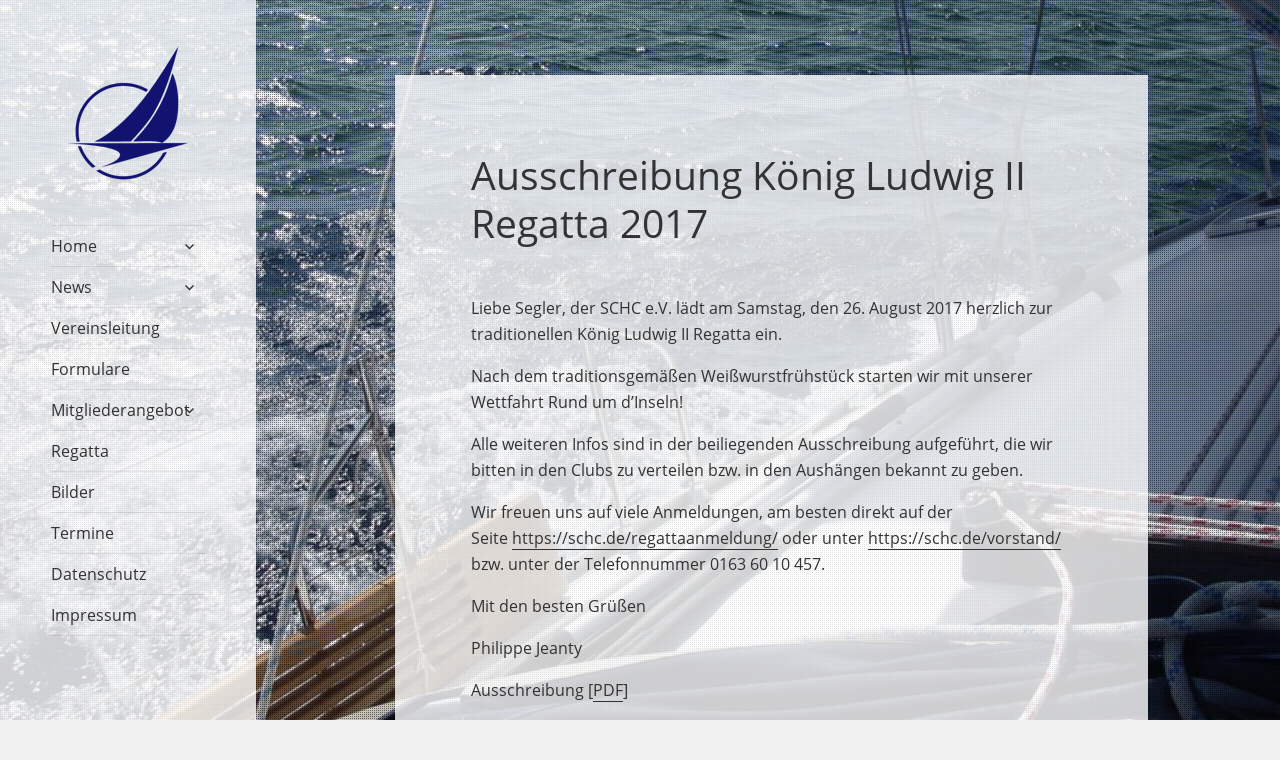

--- FILE ---
content_type: text/html; charset=UTF-8
request_url: https://schc.de/news/ausschreibung-koenig-ludwig-ii-regatta-2017/
body_size: 11767
content:
<!DOCTYPE html><html lang="de" class="no-js"><head><meta name="google-site-verification" content="QLtuMVBvUrBfuhmC70yhu_m34jZHW5sC7WINwZaHhgc" /><meta charset="UTF-8"><meta name="viewport" content="width=device-width, initial-scale=1, maximum-scale=2"><link rel="profile" href="http://gmpg.org/xfn/11"><link rel="pingback" href="https://schc.de/wordpress/xmlrpc.php"> <!--[if lt IE 9]> <script src="https://schc.de/wordpress/wp-content/themes/twentyfifteen/js/html5.js"></script> <![endif]--> <script>(function(){document.documentElement.className='js'})();</script> <script>(function(html){html.className = html.className.replace(/\bno-js\b/,'js')})(document.documentElement);</script> <meta name='robots' content='index, follow, max-image-preview:large, max-snippet:-1, max-video-preview:-1' /><style>img:is([sizes="auto" i], [sizes^="auto," i]) { contain-intrinsic-size: 3000px 1500px }</style><link media="all" href="https://schc.de/wordpress/wp-content/cache/autoptimize/css/autoptimize_2864b10645516c3add97c06a806f1789.css" rel="stylesheet"><title>Ausschreibung König Ludwig II Regatta 2017 - Segelclub Harras Chiemsee e.V.</title><link rel="canonical" href="http://schc.de/news/ausschreibung-koenig-ludwig-ii-regatta-2017/" /><meta property="og:locale" content="de_DE" /><meta property="og:type" content="article" /><meta property="og:title" content="Ausschreibung König Ludwig II Regatta 2017 - Segelclub Harras Chiemsee e.V." /><meta property="og:description" content="Liebe Segler, der SCHC e.V. lädt am Samstag, den 26. August 2017 herzlich zur traditionellen König Ludwig II Regatta ein. Nach dem traditionsgemäßen Weißwurstfrühstück starten wir mit unserer Wettfahrt Rund um d’Inseln! Alle weiteren Infos sind in der beiliegenden Ausschreibung aufgeführt, die wir bitten in den Clubs zu verteilen bzw. in den Aushängen bekannt zu geben. Wir freuen &hellip; Ausschreibung König Ludwig II Regatta 2017 weiterlesen" /><meta property="og:url" content="http://schc.de/news/ausschreibung-koenig-ludwig-ii-regatta-2017/" /><meta property="og:site_name" content="Segelclub Harras Chiemsee e.V." /><meta property="article:published_time" content="2017-08-06T10:06:38+00:00" /><meta property="article:modified_time" content="2020-06-18T17:53:30+00:00" /><meta name="author" content="daniel" /><meta name="twitter:card" content="summary_large_image" /><meta name="twitter:label1" content="Verfasst von" /><meta name="twitter:data1" content="daniel" /> <script type="application/ld+json" class="yoast-schema-graph">{"@context":"https://schema.org","@graph":[{"@type":"Article","@id":"http://schc.de/news/ausschreibung-koenig-ludwig-ii-regatta-2017/#article","isPartOf":{"@id":"http://schc.de/news/ausschreibung-koenig-ludwig-ii-regatta-2017/"},"author":{"name":"daniel","@id":"https://schc.de/#/schema/person/1088666dd93e5ab33c12746082429d9c"},"headline":"Ausschreibung König Ludwig II Regatta 2017","datePublished":"2017-08-06T10:06:38+00:00","dateModified":"2020-06-18T17:53:30+00:00","mainEntityOfPage":{"@id":"http://schc.de/news/ausschreibung-koenig-ludwig-ii-regatta-2017/"},"wordCount":105,"publisher":{"@id":"https://schc.de/#organization"},"inLanguage":"de"},{"@type":"WebPage","@id":"http://schc.de/news/ausschreibung-koenig-ludwig-ii-regatta-2017/","url":"http://schc.de/news/ausschreibung-koenig-ludwig-ii-regatta-2017/","name":"Ausschreibung König Ludwig II Regatta 2017 - Segelclub Harras Chiemsee e.V.","isPartOf":{"@id":"https://schc.de/#website"},"datePublished":"2017-08-06T10:06:38+00:00","dateModified":"2020-06-18T17:53:30+00:00","breadcrumb":{"@id":"http://schc.de/news/ausschreibung-koenig-ludwig-ii-regatta-2017/#breadcrumb"},"inLanguage":"de","potentialAction":[{"@type":"ReadAction","target":["http://schc.de/news/ausschreibung-koenig-ludwig-ii-regatta-2017/"]}]},{"@type":"BreadcrumbList","@id":"http://schc.de/news/ausschreibung-koenig-ludwig-ii-regatta-2017/#breadcrumb","itemListElement":[{"@type":"ListItem","position":1,"name":"Home","item":"http://schc.de/"},{"@type":"ListItem","position":2,"name":"News","item":"http://schc.de/news/"},{"@type":"ListItem","position":3,"name":"Ausschreibung König Ludwig II Regatta 2017"}]},{"@type":"WebSite","@id":"https://schc.de/#website","url":"https://schc.de/","name":"Segelclub Harras Chiemsee e.V.","description":"SCHC e.V.","publisher":{"@id":"https://schc.de/#organization"},"potentialAction":[{"@type":"SearchAction","target":{"@type":"EntryPoint","urlTemplate":"https://schc.de/?s={search_term_string}"},"query-input":{"@type":"PropertyValueSpecification","valueRequired":true,"valueName":"search_term_string"}}],"inLanguage":"de"},{"@type":"Organization","@id":"https://schc.de/#organization","name":"Segelclub Harras Chiemsee e.V.","url":"https://schc.de/","logo":{"@type":"ImageObject","inLanguage":"de","@id":"https://schc.de/#/schema/logo/image/","url":"https://schc.de/wordpress/wp-content/uploads/2013/08/SchcLogo-2.png","contentUrl":"https://schc.de/wordpress/wp-content/uploads/2013/08/SchcLogo-2.png","width":120,"height":134,"caption":"Segelclub Harras Chiemsee e.V."},"image":{"@id":"https://schc.de/#/schema/logo/image/"}},{"@type":"Person","@id":"https://schc.de/#/schema/person/1088666dd93e5ab33c12746082429d9c","name":"daniel","url":"https://schc.de/news/author/daniel/"}]}</script> <link rel='dns-prefetch' href='//stackpath.bootstrapcdn.com' /><link rel='dns-prefetch' href='//challenges.cloudflare.com' /><link rel='dns-prefetch' href='//cdnjs.cloudflare.com' /><link rel="alternate" type="application/rss+xml" title="Segelclub Harras Chiemsee e.V. &raquo; Feed" href="https://schc.de/feed/" /><link rel="alternate" type="application/rss+xml" title="Segelclub Harras Chiemsee e.V. &raquo; Kommentar-Feed" href="https://schc.de/comments/feed/" /><link rel="alternate" type="application/rss+xml" title="Segelclub Harras Chiemsee e.V. &raquo; Ausschreibung König Ludwig II Regatta 2017-Kommentar-Feed" href="https://schc.de/news/ausschreibung-koenig-ludwig-ii-regatta-2017/feed/" /> <script>window._wpemojiSettings = {"baseUrl":"https:\/\/s.w.org\/images\/core\/emoji\/16.0.1\/72x72\/","ext":".png","svgUrl":"https:\/\/s.w.org\/images\/core\/emoji\/16.0.1\/svg\/","svgExt":".svg","source":{"concatemoji":"https:\/\/schc.de\/wordpress\/wp-includes\/js\/wp-emoji-release.min.js?ver=6.8.3"}};
/*! This file is auto-generated */
!function(s,n){var o,i,e;function c(e){try{var t={supportTests:e,timestamp:(new Date).valueOf()};sessionStorage.setItem(o,JSON.stringify(t))}catch(e){}}function p(e,t,n){e.clearRect(0,0,e.canvas.width,e.canvas.height),e.fillText(t,0,0);var t=new Uint32Array(e.getImageData(0,0,e.canvas.width,e.canvas.height).data),a=(e.clearRect(0,0,e.canvas.width,e.canvas.height),e.fillText(n,0,0),new Uint32Array(e.getImageData(0,0,e.canvas.width,e.canvas.height).data));return t.every(function(e,t){return e===a[t]})}function u(e,t){e.clearRect(0,0,e.canvas.width,e.canvas.height),e.fillText(t,0,0);for(var n=e.getImageData(16,16,1,1),a=0;a<n.data.length;a++)if(0!==n.data[a])return!1;return!0}function f(e,t,n,a){switch(t){case"flag":return n(e,"\ud83c\udff3\ufe0f\u200d\u26a7\ufe0f","\ud83c\udff3\ufe0f\u200b\u26a7\ufe0f")?!1:!n(e,"\ud83c\udde8\ud83c\uddf6","\ud83c\udde8\u200b\ud83c\uddf6")&&!n(e,"\ud83c\udff4\udb40\udc67\udb40\udc62\udb40\udc65\udb40\udc6e\udb40\udc67\udb40\udc7f","\ud83c\udff4\u200b\udb40\udc67\u200b\udb40\udc62\u200b\udb40\udc65\u200b\udb40\udc6e\u200b\udb40\udc67\u200b\udb40\udc7f");case"emoji":return!a(e,"\ud83e\udedf")}return!1}function g(e,t,n,a){var r="undefined"!=typeof WorkerGlobalScope&&self instanceof WorkerGlobalScope?new OffscreenCanvas(300,150):s.createElement("canvas"),o=r.getContext("2d",{willReadFrequently:!0}),i=(o.textBaseline="top",o.font="600 32px Arial",{});return e.forEach(function(e){i[e]=t(o,e,n,a)}),i}function t(e){var t=s.createElement("script");t.src=e,t.defer=!0,s.head.appendChild(t)}"undefined"!=typeof Promise&&(o="wpEmojiSettingsSupports",i=["flag","emoji"],n.supports={everything:!0,everythingExceptFlag:!0},e=new Promise(function(e){s.addEventListener("DOMContentLoaded",e,{once:!0})}),new Promise(function(t){var n=function(){try{var e=JSON.parse(sessionStorage.getItem(o));if("object"==typeof e&&"number"==typeof e.timestamp&&(new Date).valueOf()<e.timestamp+604800&&"object"==typeof e.supportTests)return e.supportTests}catch(e){}return null}();if(!n){if("undefined"!=typeof Worker&&"undefined"!=typeof OffscreenCanvas&&"undefined"!=typeof URL&&URL.createObjectURL&&"undefined"!=typeof Blob)try{var e="postMessage("+g.toString()+"("+[JSON.stringify(i),f.toString(),p.toString(),u.toString()].join(",")+"));",a=new Blob([e],{type:"text/javascript"}),r=new Worker(URL.createObjectURL(a),{name:"wpTestEmojiSupports"});return void(r.onmessage=function(e){c(n=e.data),r.terminate(),t(n)})}catch(e){}c(n=g(i,f,p,u))}t(n)}).then(function(e){for(var t in e)n.supports[t]=e[t],n.supports.everything=n.supports.everything&&n.supports[t],"flag"!==t&&(n.supports.everythingExceptFlag=n.supports.everythingExceptFlag&&n.supports[t]);n.supports.everythingExceptFlag=n.supports.everythingExceptFlag&&!n.supports.flag,n.DOMReady=!1,n.readyCallback=function(){n.DOMReady=!0}}).then(function(){return e}).then(function(){var e;n.supports.everything||(n.readyCallback(),(e=n.source||{}).concatemoji?t(e.concatemoji):e.wpemoji&&e.twemoji&&(t(e.twemoji),t(e.wpemoji)))}))}((window,document),window._wpemojiSettings);</script> <style id='wp-emoji-styles-inline-css'>img.wp-smiley, img.emoji {
		display: inline !important;
		border: none !important;
		box-shadow: none !important;
		height: 1em !important;
		width: 1em !important;
		margin: 0 0.07em !important;
		vertical-align: -0.1em !important;
		background: none !important;
		padding: 0 !important;
	}</style><style id='wp-block-library-theme-inline-css'>.wp-block-audio :where(figcaption){color:#555;font-size:13px;text-align:center}.is-dark-theme .wp-block-audio :where(figcaption){color:#ffffffa6}.wp-block-audio{margin:0 0 1em}.wp-block-code{border:1px solid #ccc;border-radius:4px;font-family:Menlo,Consolas,monaco,monospace;padding:.8em 1em}.wp-block-embed :where(figcaption){color:#555;font-size:13px;text-align:center}.is-dark-theme .wp-block-embed :where(figcaption){color:#ffffffa6}.wp-block-embed{margin:0 0 1em}.blocks-gallery-caption{color:#555;font-size:13px;text-align:center}.is-dark-theme .blocks-gallery-caption{color:#ffffffa6}:root :where(.wp-block-image figcaption){color:#555;font-size:13px;text-align:center}.is-dark-theme :root :where(.wp-block-image figcaption){color:#ffffffa6}.wp-block-image{margin:0 0 1em}.wp-block-pullquote{border-bottom:4px solid;border-top:4px solid;color:currentColor;margin-bottom:1.75em}.wp-block-pullquote cite,.wp-block-pullquote footer,.wp-block-pullquote__citation{color:currentColor;font-size:.8125em;font-style:normal;text-transform:uppercase}.wp-block-quote{border-left:.25em solid;margin:0 0 1.75em;padding-left:1em}.wp-block-quote cite,.wp-block-quote footer{color:currentColor;font-size:.8125em;font-style:normal;position:relative}.wp-block-quote:where(.has-text-align-right){border-left:none;border-right:.25em solid;padding-left:0;padding-right:1em}.wp-block-quote:where(.has-text-align-center){border:none;padding-left:0}.wp-block-quote.is-large,.wp-block-quote.is-style-large,.wp-block-quote:where(.is-style-plain){border:none}.wp-block-search .wp-block-search__label{font-weight:700}.wp-block-search__button{border:1px solid #ccc;padding:.375em .625em}:where(.wp-block-group.has-background){padding:1.25em 2.375em}.wp-block-separator.has-css-opacity{opacity:.4}.wp-block-separator{border:none;border-bottom:2px solid;margin-left:auto;margin-right:auto}.wp-block-separator.has-alpha-channel-opacity{opacity:1}.wp-block-separator:not(.is-style-wide):not(.is-style-dots){width:100px}.wp-block-separator.has-background:not(.is-style-dots){border-bottom:none;height:1px}.wp-block-separator.has-background:not(.is-style-wide):not(.is-style-dots){height:2px}.wp-block-table{margin:0 0 1em}.wp-block-table td,.wp-block-table th{word-break:normal}.wp-block-table :where(figcaption){color:#555;font-size:13px;text-align:center}.is-dark-theme .wp-block-table :where(figcaption){color:#ffffffa6}.wp-block-video :where(figcaption){color:#555;font-size:13px;text-align:center}.is-dark-theme .wp-block-video :where(figcaption){color:#ffffffa6}.wp-block-video{margin:0 0 1em}:root :where(.wp-block-template-part.has-background){margin-bottom:0;margin-top:0;padding:1.25em 2.375em}</style><style id='classic-theme-styles-inline-css'>/*! This file is auto-generated */
.wp-block-button__link{color:#fff;background-color:#32373c;border-radius:9999px;box-shadow:none;text-decoration:none;padding:calc(.667em + 2px) calc(1.333em + 2px);font-size:1.125em}.wp-block-file__button{background:#32373c;color:#fff;text-decoration:none}</style><style id='global-styles-inline-css'>:root{--wp--preset--aspect-ratio--square: 1;--wp--preset--aspect-ratio--4-3: 4/3;--wp--preset--aspect-ratio--3-4: 3/4;--wp--preset--aspect-ratio--3-2: 3/2;--wp--preset--aspect-ratio--2-3: 2/3;--wp--preset--aspect-ratio--16-9: 16/9;--wp--preset--aspect-ratio--9-16: 9/16;--wp--preset--color--black: #000000;--wp--preset--color--cyan-bluish-gray: #abb8c3;--wp--preset--color--white: #fff;--wp--preset--color--pale-pink: #f78da7;--wp--preset--color--vivid-red: #cf2e2e;--wp--preset--color--luminous-vivid-orange: #ff6900;--wp--preset--color--luminous-vivid-amber: #fcb900;--wp--preset--color--light-green-cyan: #7bdcb5;--wp--preset--color--vivid-green-cyan: #00d084;--wp--preset--color--pale-cyan-blue: #8ed1fc;--wp--preset--color--vivid-cyan-blue: #0693e3;--wp--preset--color--vivid-purple: #9b51e0;--wp--preset--color--dark-gray: #111;--wp--preset--color--light-gray: #f1f1f1;--wp--preset--color--yellow: #f4ca16;--wp--preset--color--dark-brown: #352712;--wp--preset--color--medium-pink: #e53b51;--wp--preset--color--light-pink: #ffe5d1;--wp--preset--color--dark-purple: #2e2256;--wp--preset--color--purple: #674970;--wp--preset--color--blue-gray: #22313f;--wp--preset--color--bright-blue: #55c3dc;--wp--preset--color--light-blue: #e9f2f9;--wp--preset--gradient--vivid-cyan-blue-to-vivid-purple: linear-gradient(135deg,rgba(6,147,227,1) 0%,rgb(155,81,224) 100%);--wp--preset--gradient--light-green-cyan-to-vivid-green-cyan: linear-gradient(135deg,rgb(122,220,180) 0%,rgb(0,208,130) 100%);--wp--preset--gradient--luminous-vivid-amber-to-luminous-vivid-orange: linear-gradient(135deg,rgba(252,185,0,1) 0%,rgba(255,105,0,1) 100%);--wp--preset--gradient--luminous-vivid-orange-to-vivid-red: linear-gradient(135deg,rgba(255,105,0,1) 0%,rgb(207,46,46) 100%);--wp--preset--gradient--very-light-gray-to-cyan-bluish-gray: linear-gradient(135deg,rgb(238,238,238) 0%,rgb(169,184,195) 100%);--wp--preset--gradient--cool-to-warm-spectrum: linear-gradient(135deg,rgb(74,234,220) 0%,rgb(151,120,209) 20%,rgb(207,42,186) 40%,rgb(238,44,130) 60%,rgb(251,105,98) 80%,rgb(254,248,76) 100%);--wp--preset--gradient--blush-light-purple: linear-gradient(135deg,rgb(255,206,236) 0%,rgb(152,150,240) 100%);--wp--preset--gradient--blush-bordeaux: linear-gradient(135deg,rgb(254,205,165) 0%,rgb(254,45,45) 50%,rgb(107,0,62) 100%);--wp--preset--gradient--luminous-dusk: linear-gradient(135deg,rgb(255,203,112) 0%,rgb(199,81,192) 50%,rgb(65,88,208) 100%);--wp--preset--gradient--pale-ocean: linear-gradient(135deg,rgb(255,245,203) 0%,rgb(182,227,212) 50%,rgb(51,167,181) 100%);--wp--preset--gradient--electric-grass: linear-gradient(135deg,rgb(202,248,128) 0%,rgb(113,206,126) 100%);--wp--preset--gradient--midnight: linear-gradient(135deg,rgb(2,3,129) 0%,rgb(40,116,252) 100%);--wp--preset--gradient--dark-gray-gradient-gradient: linear-gradient(90deg, rgba(17,17,17,1) 0%, rgba(42,42,42,1) 100%);--wp--preset--gradient--light-gray-gradient: linear-gradient(90deg, rgba(241,241,241,1) 0%, rgba(215,215,215,1) 100%);--wp--preset--gradient--white-gradient: linear-gradient(90deg, rgba(255,255,255,1) 0%, rgba(230,230,230,1) 100%);--wp--preset--gradient--yellow-gradient: linear-gradient(90deg, rgba(244,202,22,1) 0%, rgba(205,168,10,1) 100%);--wp--preset--gradient--dark-brown-gradient: linear-gradient(90deg, rgba(53,39,18,1) 0%, rgba(91,67,31,1) 100%);--wp--preset--gradient--medium-pink-gradient: linear-gradient(90deg, rgba(229,59,81,1) 0%, rgba(209,28,51,1) 100%);--wp--preset--gradient--light-pink-gradient: linear-gradient(90deg, rgba(255,229,209,1) 0%, rgba(255,200,158,1) 100%);--wp--preset--gradient--dark-purple-gradient: linear-gradient(90deg, rgba(46,34,86,1) 0%, rgba(66,48,123,1) 100%);--wp--preset--gradient--purple-gradient: linear-gradient(90deg, rgba(103,73,112,1) 0%, rgba(131,93,143,1) 100%);--wp--preset--gradient--blue-gray-gradient: linear-gradient(90deg, rgba(34,49,63,1) 0%, rgba(52,75,96,1) 100%);--wp--preset--gradient--bright-blue-gradient: linear-gradient(90deg, rgba(85,195,220,1) 0%, rgba(43,180,211,1) 100%);--wp--preset--gradient--light-blue-gradient: linear-gradient(90deg, rgba(233,242,249,1) 0%, rgba(193,218,238,1) 100%);--wp--preset--font-size--small: 13px;--wp--preset--font-size--medium: 20px;--wp--preset--font-size--large: 36px;--wp--preset--font-size--x-large: 42px;--wp--preset--spacing--20: 0.44rem;--wp--preset--spacing--30: 0.67rem;--wp--preset--spacing--40: 1rem;--wp--preset--spacing--50: 1.5rem;--wp--preset--spacing--60: 2.25rem;--wp--preset--spacing--70: 3.38rem;--wp--preset--spacing--80: 5.06rem;--wp--preset--shadow--natural: 6px 6px 9px rgba(0, 0, 0, 0.2);--wp--preset--shadow--deep: 12px 12px 50px rgba(0, 0, 0, 0.4);--wp--preset--shadow--sharp: 6px 6px 0px rgba(0, 0, 0, 0.2);--wp--preset--shadow--outlined: 6px 6px 0px -3px rgba(255, 255, 255, 1), 6px 6px rgba(0, 0, 0, 1);--wp--preset--shadow--crisp: 6px 6px 0px rgba(0, 0, 0, 1);}:where(.is-layout-flex){gap: 0.5em;}:where(.is-layout-grid){gap: 0.5em;}body .is-layout-flex{display: flex;}.is-layout-flex{flex-wrap: wrap;align-items: center;}.is-layout-flex > :is(*, div){margin: 0;}body .is-layout-grid{display: grid;}.is-layout-grid > :is(*, div){margin: 0;}:where(.wp-block-columns.is-layout-flex){gap: 2em;}:where(.wp-block-columns.is-layout-grid){gap: 2em;}:where(.wp-block-post-template.is-layout-flex){gap: 1.25em;}:where(.wp-block-post-template.is-layout-grid){gap: 1.25em;}.has-black-color{color: var(--wp--preset--color--black) !important;}.has-cyan-bluish-gray-color{color: var(--wp--preset--color--cyan-bluish-gray) !important;}.has-white-color{color: var(--wp--preset--color--white) !important;}.has-pale-pink-color{color: var(--wp--preset--color--pale-pink) !important;}.has-vivid-red-color{color: var(--wp--preset--color--vivid-red) !important;}.has-luminous-vivid-orange-color{color: var(--wp--preset--color--luminous-vivid-orange) !important;}.has-luminous-vivid-amber-color{color: var(--wp--preset--color--luminous-vivid-amber) !important;}.has-light-green-cyan-color{color: var(--wp--preset--color--light-green-cyan) !important;}.has-vivid-green-cyan-color{color: var(--wp--preset--color--vivid-green-cyan) !important;}.has-pale-cyan-blue-color{color: var(--wp--preset--color--pale-cyan-blue) !important;}.has-vivid-cyan-blue-color{color: var(--wp--preset--color--vivid-cyan-blue) !important;}.has-vivid-purple-color{color: var(--wp--preset--color--vivid-purple) !important;}.has-black-background-color{background-color: var(--wp--preset--color--black) !important;}.has-cyan-bluish-gray-background-color{background-color: var(--wp--preset--color--cyan-bluish-gray) !important;}.has-white-background-color{background-color: var(--wp--preset--color--white) !important;}.has-pale-pink-background-color{background-color: var(--wp--preset--color--pale-pink) !important;}.has-vivid-red-background-color{background-color: var(--wp--preset--color--vivid-red) !important;}.has-luminous-vivid-orange-background-color{background-color: var(--wp--preset--color--luminous-vivid-orange) !important;}.has-luminous-vivid-amber-background-color{background-color: var(--wp--preset--color--luminous-vivid-amber) !important;}.has-light-green-cyan-background-color{background-color: var(--wp--preset--color--light-green-cyan) !important;}.has-vivid-green-cyan-background-color{background-color: var(--wp--preset--color--vivid-green-cyan) !important;}.has-pale-cyan-blue-background-color{background-color: var(--wp--preset--color--pale-cyan-blue) !important;}.has-vivid-cyan-blue-background-color{background-color: var(--wp--preset--color--vivid-cyan-blue) !important;}.has-vivid-purple-background-color{background-color: var(--wp--preset--color--vivid-purple) !important;}.has-black-border-color{border-color: var(--wp--preset--color--black) !important;}.has-cyan-bluish-gray-border-color{border-color: var(--wp--preset--color--cyan-bluish-gray) !important;}.has-white-border-color{border-color: var(--wp--preset--color--white) !important;}.has-pale-pink-border-color{border-color: var(--wp--preset--color--pale-pink) !important;}.has-vivid-red-border-color{border-color: var(--wp--preset--color--vivid-red) !important;}.has-luminous-vivid-orange-border-color{border-color: var(--wp--preset--color--luminous-vivid-orange) !important;}.has-luminous-vivid-amber-border-color{border-color: var(--wp--preset--color--luminous-vivid-amber) !important;}.has-light-green-cyan-border-color{border-color: var(--wp--preset--color--light-green-cyan) !important;}.has-vivid-green-cyan-border-color{border-color: var(--wp--preset--color--vivid-green-cyan) !important;}.has-pale-cyan-blue-border-color{border-color: var(--wp--preset--color--pale-cyan-blue) !important;}.has-vivid-cyan-blue-border-color{border-color: var(--wp--preset--color--vivid-cyan-blue) !important;}.has-vivid-purple-border-color{border-color: var(--wp--preset--color--vivid-purple) !important;}.has-vivid-cyan-blue-to-vivid-purple-gradient-background{background: var(--wp--preset--gradient--vivid-cyan-blue-to-vivid-purple) !important;}.has-light-green-cyan-to-vivid-green-cyan-gradient-background{background: var(--wp--preset--gradient--light-green-cyan-to-vivid-green-cyan) !important;}.has-luminous-vivid-amber-to-luminous-vivid-orange-gradient-background{background: var(--wp--preset--gradient--luminous-vivid-amber-to-luminous-vivid-orange) !important;}.has-luminous-vivid-orange-to-vivid-red-gradient-background{background: var(--wp--preset--gradient--luminous-vivid-orange-to-vivid-red) !important;}.has-very-light-gray-to-cyan-bluish-gray-gradient-background{background: var(--wp--preset--gradient--very-light-gray-to-cyan-bluish-gray) !important;}.has-cool-to-warm-spectrum-gradient-background{background: var(--wp--preset--gradient--cool-to-warm-spectrum) !important;}.has-blush-light-purple-gradient-background{background: var(--wp--preset--gradient--blush-light-purple) !important;}.has-blush-bordeaux-gradient-background{background: var(--wp--preset--gradient--blush-bordeaux) !important;}.has-luminous-dusk-gradient-background{background: var(--wp--preset--gradient--luminous-dusk) !important;}.has-pale-ocean-gradient-background{background: var(--wp--preset--gradient--pale-ocean) !important;}.has-electric-grass-gradient-background{background: var(--wp--preset--gradient--electric-grass) !important;}.has-midnight-gradient-background{background: var(--wp--preset--gradient--midnight) !important;}.has-small-font-size{font-size: var(--wp--preset--font-size--small) !important;}.has-medium-font-size{font-size: var(--wp--preset--font-size--medium) !important;}.has-large-font-size{font-size: var(--wp--preset--font-size--large) !important;}.has-x-large-font-size{font-size: var(--wp--preset--font-size--x-large) !important;}
:where(.wp-block-post-template.is-layout-flex){gap: 1.25em;}:where(.wp-block-post-template.is-layout-grid){gap: 1.25em;}
:where(.wp-block-columns.is-layout-flex){gap: 2em;}:where(.wp-block-columns.is-layout-grid){gap: 2em;}
:root :where(.wp-block-pullquote){font-size: 1.5em;line-height: 1.6;}</style><style id='contact-form-7-inline-css'>.wpcf7 .wpcf7-recaptcha iframe {margin-bottom: 0;}.wpcf7 .wpcf7-recaptcha[data-align="center"] > div {margin: 0 auto;}.wpcf7 .wpcf7-recaptcha[data-align="right"] > div {margin: 0 0 0 auto;}</style><link rel='stylesheet' id='bootstrap-datepicker-standalone-css' href='https://cdnjs.cloudflare.com/ajax/libs/bootstrap-datepicker/1.10.0/css/bootstrap-datepicker.standalone.min.css?ver=6.8.3' media='all' /><style id='twentyfifteen-style-inline-css'>.post-navigation .nav-previous { background-image: url(https://schc.de/wordpress/wp-content/uploads/2017/06/abendregatta-825x510.jpg); }
			.post-navigation .nav-previous .post-title, .post-navigation .nav-previous a:hover .post-title, .post-navigation .nav-previous .meta-nav { color: #fff; }
			.post-navigation .nav-previous a:before { background-color: rgba(0, 0, 0, 0.4); }
		
			.post-navigation .nav-next { background-image: url(https://schc.de/wordpress/wp-content/uploads/2017/09/IMG_20170826_164640-825x510.jpg); border-top: 0; }
			.post-navigation .nav-next .post-title, .post-navigation .nav-next a:hover .post-title, .post-navigation .nav-next .meta-nav { color: #fff; }
			.post-navigation .nav-next a:before { background-color: rgba(0, 0, 0, 0.4); }</style> <script src="https://schc.de/wordpress/wp-includes/js/jquery/jquery.min.js?ver=3.7.1" id="jquery-core-js"></script> <script src="https://schc.de/wordpress/wp-includes/js/jquery/jquery-migrate.min.js?ver=3.4.1" id="jquery-migrate-js"></script> <script src="https://stackpath.bootstrapcdn.com/bootstrap/4.5.2/js/bootstrap.min.js?ver=6.8.3" id="bootstrap-js"></script> <script src="https://schc.de/wordpress/wp-content/cache/autoptimize/js/autoptimize_single_3d1fc133b740fed6973749acaa8ad018.js?ver=6.8.3" id="bootstrap-datepicker-js"></script> <script src="https://schc.de/wordpress/wp-content/plugins/rentaboat/js/locales/bootstrap-datepicker.de.min.js?ver=6.8.3" id="bootstrap-datepicker.de-js"></script> <script src="https://schc.de/wordpress/wp-content/cache/autoptimize/js/autoptimize_single_700b877cd3ade98ce6cd4be349d81a5c.js?ver=6.8.3" id="touchpunch-js"></script> <script src="https://schc.de/wordpress/wp-content/cache/autoptimize/js/autoptimize_single_0d515f787030390e6e668ff32e8964ff.js?ver=1.1" id="rentaboat-js"></script> <script id="twentyfifteen-script-js-extra">var screenReaderText = {"expand":"<span class=\"screen-reader-text\">Untermen\u00fc \u00f6ffnen<\/span>","collapse":"<span class=\"screen-reader-text\">Untermen\u00fc schlie\u00dfen<\/span>"};</script> <script src="https://schc.de/wordpress/wp-content/cache/autoptimize/js/autoptimize_single_1a04b63846410831e7e31955b0cae5cb.js?ver=20250303" id="twentyfifteen-script-js" defer data-wp-strategy="defer"></script> <link rel="https://api.w.org/" href="https://schc.de/wp-json/" /><link rel="alternate" title="JSON" type="application/json" href="https://schc.de/wp-json/wp/v2/posts/1773" /><link rel="EditURI" type="application/rsd+xml" title="RSD" href="https://schc.de/wordpress/xmlrpc.php?rsd" /><meta name="generator" content="WordPress 6.8.3" /><link rel='shortlink' href='https://schc.de/?p=1773' /><link rel="alternate" title="oEmbed (JSON)" type="application/json+oembed" href="https://schc.de/wp-json/oembed/1.0/embed?url=https%3A%2F%2Fschc.de%2Fnews%2Fausschreibung-koenig-ludwig-ii-regatta-2017%2F" /><link rel="alternate" title="oEmbed (XML)" type="text/xml+oembed" href="https://schc.de/wp-json/oembed/1.0/embed?url=https%3A%2F%2Fschc.de%2Fnews%2Fausschreibung-koenig-ludwig-ii-regatta-2017%2F&#038;format=xml" /><style type="text/css">.gllr_image_row {
					clear: both;
				}</style><link rel="icon" href="https://schc.de/wordpress/wp-content/uploads/2017/06/cropped-schc-favicon-32x32.png" sizes="32x32" /><link rel="icon" href="https://schc.de/wordpress/wp-content/uploads/2017/06/cropped-schc-favicon-192x192.png" sizes="192x192" /><link rel="apple-touch-icon" href="https://schc.de/wordpress/wp-content/uploads/2017/06/cropped-schc-favicon-180x180.png" /><meta name="msapplication-TileImage" content="https://schc.de/wordpress/wp-content/uploads/2017/06/cropped-schc-favicon-270x270.png" /><style id="wp-custom-css">/*
Willkommen bei Individuelles CSS

Wie es funktioniert, steht unter http://wp.me/PEmnE-Bt
*/
.simcal-events {
	margin-bottom: 5px !important;
}

.simcal-event-details > p {
	margin-bottom: 0 !important;
}

li.simcal-event {
	list-style-type: none !important;
}</style><style id="sccss">/* Enter Your Custom CSS Here */

body .wpcf7-list-item{
	display:block;
  margin-left:0px;
}

.wpcf7-submit{
  margin-top:15px!important;
}
.more-link{
	margin-bottom:15px;
	display:inline-block;
}
.simcal-event{
	margin-bottom:15px;
}
.menu-item{
	overflow-wrap: normal;
}
/* Grey profile pictures */
.post-49 img{
	filter: grayscale(1);
}</style></head><body class="wp-singular post-template-default single single-post postid-1773 single-format-standard wp-embed-responsive wp-theme-twentyfifteen wp-child-theme-twentyfifteen-child gllr_twenty-fifteen-child"><div id="page" class="hfeed site"> <a class="skip-link screen-reader-text" href="#content">Zum Inhalt springen</a><div id="sidebar" class="sidebar"><header id="masthead" class="site-header" role="banner"><div class="site-branding"> <a href="https://schc.de/" rel="home"><img src="https://schc.de/wordpress/wp-content/uploads/2013/08/SchcLogo-2.png"></a><p class="site-description">SCHC e.V.</p> <button class="secondary-toggle">Menü und Widgets</button></div></header><div id="secondary" class="secondary"><nav id="site-navigation" class="main-navigation"><div class="menu-standard-container"><ul id="menu-standard" class="nav-menu"><li id="menu-item-111" class="menu-item menu-item-type-post_type menu-item-object-page menu-item-home menu-item-has-children menu-item-111"><a href="https://schc.de/">Home</a><ul class="sub-menu"><li id="menu-item-1575" class="menu-item menu-item-type-custom menu-item-object-custom menu-item-1575"><a target="_blank" href="https://www.google.de/maps/place/Segelclub+Harras+Chiemsee+e.V./@47.86495,12.3641113,17z/data=!3m1!4b1!4m5!3m4!1s0x477612c41858c8db:0x37f9e0975403579a!8m2!3d47.86495!4d12.3663">Anfahrt</a></li><li id="menu-item-100" class="menu-item menu-item-type-post_type menu-item-object-page menu-item-100"><a href="https://schc.de/geschichte/">Geschichte</a></li></ul></li><li id="menu-item-340" class="menu-item menu-item-type-post_type menu-item-object-page current_page_parent menu-item-has-children menu-item-340"><a href="https://schc.de/news/">News</a><ul class="sub-menu"><li id="menu-item-2546" class="menu-item menu-item-type-custom menu-item-object-custom menu-item-2546"><a href="/news/?year=2025">2025</a></li><li id="menu-item-2492" class="menu-item menu-item-type-custom menu-item-object-custom menu-item-2492"><a href="/news/?year=2024">2024</a></li><li id="menu-item-2491" class="menu-item menu-item-type-custom menu-item-object-custom menu-item-2491"><a href="/news/?year=2023">2023</a></li><li id="menu-item-2386" class="menu-item menu-item-type-custom menu-item-object-custom menu-item-2386"><a href="/news/?year=2022">2022</a></li><li id="menu-item-2385" class="menu-item menu-item-type-custom menu-item-object-custom menu-item-2385"><a href="/news/?year=2021">2021</a></li><li id="menu-item-2193" class="menu-item menu-item-type-custom menu-item-object-custom menu-item-2193"><a href="/news/?year=2020">2020</a></li><li id="menu-item-2046" class="menu-item menu-item-type-custom menu-item-object-custom menu-item-2046"><a href="/news/?year=2019">2019</a></li><li id="menu-item-1891" class="menu-item menu-item-type-custom menu-item-object-custom menu-item-1891"><a href="/news/?year=2018">2018</a></li><li id="menu-item-1748" class="menu-item menu-item-type-custom menu-item-object-custom menu-item-1748"><a href="/news/?year=2017">2017</a></li></ul></li><li id="menu-item-110" class="menu-item menu-item-type-post_type menu-item-object-page menu-item-110"><a href="https://schc.de/vorstand/">Vereinsleitung</a></li><li id="menu-item-102" class="menu-item menu-item-type-post_type menu-item-object-page menu-item-102"><a href="https://schc.de/downloads/">Formulare</a></li><li id="menu-item-559" class="menu-item menu-item-type-post_type menu-item-object-page menu-item-has-children menu-item-559"><a href="https://schc.de/ausbildung/">Mitgliederangebot</a><ul class="sub-menu"><li id="menu-item-105" class="menu-item menu-item-type-post_type menu-item-object-page menu-item-105"><a href="https://schc.de/ausbildung/">Ausbildung</a></li><li id="menu-item-104" class="menu-item menu-item-type-post_type menu-item-object-page menu-item-104"><a href="https://schc.de/tornangebot/">Törnangebot</a></li><li id="menu-item-106" class="menu-item menu-item-type-post_type menu-item-object-page menu-item-106"><a href="https://schc.de/jugend/">Jugend</a></li><li id="menu-item-757" class="menu-item menu-item-type-post_type menu-item-object-page menu-item-757"><a href="https://schc.de/clubboote/">Clubboote</a></li><li id="menu-item-103" class="menu-item menu-item-type-post_type menu-item-object-page menu-item-103"><a href="https://schc.de/reservierung/">Reservierung</a></li><li id="menu-item-1521" class="menu-item menu-item-type-post_type menu-item-object-page menu-item-1521"><a href="https://schc.de/mitseglerzentrale/">Mitseglerzentrale</a></li></ul></li><li id="menu-item-2475" class="menu-item menu-item-type-custom menu-item-object-custom menu-item-2475"><a target="_blank" href="https://manage2sail.com/de-DE/search?filterYear=&#038;filterMonth=&#038;filterCountry=GER&#038;filterRegion=&#038;filterClass=&#038;filterClubId=dc8ba915-b187-4c89-9923-f4b6463ebdbd&#038;filterScoring=&#038;paged=true&#038;filterText=&#038;sort=From&#038;sortdir=DESC">Regatta</a></li><li id="menu-item-600" class="menu-item menu-item-type-post_type menu-item-object-page menu-item-600"><a href="https://schc.de/bilder/">Bilder</a></li><li id="menu-item-109" class="menu-item menu-item-type-post_type menu-item-object-page menu-item-109"><a href="https://schc.de/termine/">Termine</a></li><li id="menu-item-1872" class="menu-item menu-item-type-post_type menu-item-object-page menu-item-1872"><a href="https://schc.de/datenschutz/">Datenschutz</a></li><li id="menu-item-99" class="menu-item menu-item-type-post_type menu-item-object-page menu-item-99"><a href="https://schc.de/impressum/">Impressum</a></li></ul></div></nav><div id="widget-area" class="widget-area" role="complementary"></div></div></div><div id="content" class="site-content"><div id="primary" class="content-area"><main id="main" class="site-main"><article id="post-1773" class="post-1773 post type-post status-publish format-standard hentry category-allgemein"><header class="entry-header"><h1 class="entry-title">Ausschreibung König Ludwig II Regatta 2017</h1></header><div class="entry-content"><p>Liebe Segler, der SCHC e.V. lädt am Samstag, den 26. August 2017 herzlich zur traditionellen König Ludwig II Regatta ein.</p><p><span id="more-1773"></span></p><p>Nach dem traditionsgemäßen Weißwurstfrühstück starten wir mit unserer Wettfahrt Rund um d’Inseln!</p><p>Alle weiteren Infos sind in der beiliegenden Ausschreibung aufgeführt, die wir bitten in den Clubs zu verteilen bzw. in den Aushängen bekannt zu geben.</p><p>Wir freuen uns auf viele Anmeldungen, am besten direkt auf der Seite <a title="Regattaanmeldung" href="https://schc.de/regattaanmeldung/">https://schc.de/regattaanmeldung/</a> oder unter <a href="https://schc.de/vorstand/">https://schc.de/vorstand/</a> bzw. unter der Telefonnummer 0163 60 10 457.</p><p>Mit den besten Grüßen</p><p>Philippe Jeanty</p><p>Ausschreibung [<a href="https://schc.de/wordpress/wp-content/uploads/2017/08/SCHC_KLII_2017.pdf">PDF</a>]</p></div><footer class="entry-footer"> <span class="posted-on"><span class="screen-reader-text">Veröffentlicht am </span><a href="https://schc.de/news/ausschreibung-koenig-ludwig-ii-regatta-2017/" rel="bookmark"><time class="entry-date published" datetime="2017-08-06T12:06:38+02:00">6. August 2017</time><time class="updated" datetime="2020-06-18T19:53:30+02:00">18. Juni 2020</time></a></span><span class="byline"><span class="screen-reader-text">Autor </span><span class="author vcard"><a class="url fn n" href="https://schc.de/news/author/daniel/">daniel</a></span></span></footer></article><nav class="navigation post-navigation" aria-label="Beiträge"><h2 class="screen-reader-text">Beitragsnavigation</h2><div class="nav-links"><div class="nav-previous"><a href="https://schc.de/news/erste-abendregatta-2017/" rel="prev"><span class="meta-nav" aria-hidden="true">Zurück</span> <span class="screen-reader-text">Vorheriger Beitrag:</span> <span class="post-title">Erste Abendregatta 2017</span></a></div><div class="nav-next"><a href="https://schc.de/news/koenig-ludwig-ii-regatta-2017/" rel="next"><span class="meta-nav" aria-hidden="true">Weiter</span> <span class="screen-reader-text">Nächster Beitrag:</span> <span class="post-title">König Ludwig II Regatta 2017</span></a></div></div></nav></main></div></div><footer id="colophon" class="site-footer"><div class="site-info"> <a href="https://de.wordpress.org/" class="imprint"> Mit Stolz präsentiert von WordPress </a></div></footer></div> <script type="speculationrules">{"prefetch":[{"source":"document","where":{"and":[{"href_matches":"\/*"},{"not":{"href_matches":["\/wordpress\/wp-*.php","\/wordpress\/wp-admin\/*","\/wordpress\/wp-content\/uploads\/*","\/wordpress\/wp-content\/*","\/wordpress\/wp-content\/plugins\/*","\/wordpress\/wp-content\/themes\/twentyfifteen-child\/*","\/wordpress\/wp-content\/themes\/twentyfifteen\/*","\/*\\?(.+)"]}},{"not":{"selector_matches":"a[rel~=\"nofollow\"]"}},{"not":{"selector_matches":".no-prefetch, .no-prefetch a"}}]},"eagerness":"conservative"}]}</script> <style type="text/css">.rfwbs_navi{right:0;}</style><div id="rfwbs_slider" class="rfwbs_slider"><div class="rfwbs_container"> <img class="rfwbs_bg" src="https://schc.de/wordpress/wp-content/uploads/2016/11/imgonline-com-ua-progressivegnFDVseQnWHK.jpg" alt="rfwbs-slide" /><img class="rfwbs_bg" src="https://schc.de/wordpress/wp-content/uploads/2016/11/imgonline-com-ua-progressive4j9LtJTi3GFJ.jpg" alt="rfwbs-slide" /><img class="rfwbs_bg" src="https://schc.de/wordpress/wp-content/uploads/2016/11/imgonline-com-ua-progressive531XcUJGoHpa.jpg" alt="rfwbs-slide" /><img class="rfwbs_bg" src="https://schc.de/wordpress/wp-content/uploads/2016/11/imgonline-com-ua-progressivedxHKa0sFVZ3x.jpg" alt="rfwbs-slide" /><img class="rfwbs_bg" src="https://schc.de/wordpress/wp-content/uploads/2016/11/imgonline-com-ua-progressiveyisE0JDiYI8R.jpg" alt="rfwbs-slide" /></div><nav class="rfwbs_navigation" style="display:none"> <a href="#" class="rfwbs_next">Next</a> <a href="#" class="rfwbs_prev">Previous</a></nav><div class="rfwbsoverlay" style="background:url('https://schc.de/wordpress/wp-content/plugins/responsive-full-width-background-slider/inc/images/overlay/overlay.png')"></div></div> <script type="text/javascript">jQuery(function() {
				jQuery('#rfwbs_slider').superslides({
					animation: 'fade' ,
					animation_speed: 700,
					play: 8000,
					pagination: 0,
				});
			});
			
			jQuery(document).ready(function(){
				jQuery('#rfwbs_next_slide').click(function(){
					jQuery('.rfwbs_navigation .rfwbs_next').trigger('click');
				});	
				jQuery('#rfwbs_prev_slide').click(function(){
					jQuery('.rfwbs_navigation .rfwbs_prev').trigger('click');
				});
				jQuery('#rfwbs_toggle').click(function(){
					var zindex = jQuery('.rfwbs_slider').css('z-index');
					if(zindex < 0){
						jQuery('.rfwbs_slider').css('z-index','999999999');
					}else{
						jQuery('.rfwbs_slider').css('z-index','-1');
					}
				});
				jQuery('body').addClass('rfwbs-active');
			});</script> <script>jQuery(function($){
			var errors = $(".ninja-forms-field-error");
			var showError = false;
			$.each(errors, function(index, error){
				if($(error).is(":visible")){
					showError = true;
				}
			});
			if(showError){
				$(".entry-header").first().after('<div class="alert alert-danger" style="margin-left:30px;margin-right:30px;">Sie haben nicht alle Pflichtfelder ausgefüllt. Bitte scrollen Sie nach unten und füllen sie entsprechende Felder aus.</div>');
			}
		});</script> <link rel='stylesheet' id='dashicons-css' href='https://schc.de/wordpress/wp-includes/css/dashicons.min.css?ver=6.8.3' media='all' /> <script src="https://schc.de/wordpress/wp-includes/js/dist/hooks.min.js?ver=4d63a3d491d11ffd8ac6" id="wp-hooks-js"></script> <script src="https://schc.de/wordpress/wp-includes/js/dist/i18n.min.js?ver=5e580eb46a90c2b997e6" id="wp-i18n-js"></script> <script id="wp-i18n-js-after">wp.i18n.setLocaleData( { 'text direction\u0004ltr': [ 'ltr' ] } );</script> <script src="https://schc.de/wordpress/wp-content/cache/autoptimize/js/autoptimize_single_96e7dc3f0e8559e4a3f3ca40b17ab9c3.js?ver=6.1.4" id="swv-js"></script> <script id="contact-form-7-js-translations">( function( domain, translations ) {
	var localeData = translations.locale_data[ domain ] || translations.locale_data.messages;
	localeData[""].domain = domain;
	wp.i18n.setLocaleData( localeData, domain );
} )( "contact-form-7", {"translation-revision-date":"2025-10-26 03:28:49+0000","generator":"GlotPress\/4.0.3","domain":"messages","locale_data":{"messages":{"":{"domain":"messages","plural-forms":"nplurals=2; plural=n != 1;","lang":"de"},"This contact form is placed in the wrong place.":["Dieses Kontaktformular wurde an der falschen Stelle platziert."],"Error:":["Fehler:"]}},"comment":{"reference":"includes\/js\/index.js"}} );</script> <script id="contact-form-7-js-before">var wpcf7 = {
    "api": {
        "root": "https:\/\/schc.de\/wp-json\/",
        "namespace": "contact-form-7\/v1"
    },
    "cached": 1
};</script> <script src="https://schc.de/wordpress/wp-content/cache/autoptimize/js/autoptimize_single_2912c657d0592cc532dff73d0d2ce7bb.js?ver=6.1.4" id="contact-form-7-js"></script> <script src="https://schc.de/wordpress/wp-content/cache/autoptimize/js/autoptimize_single_6516449ed5089677ed3d7e2f11fc8942.js?ver=6.8.3" id="rfwbs-easing-js"></script> <script src="https://schc.de/wordpress/wp-content/plugins/responsive-full-width-background-slider/js/jquery.animate-enhanced.min.js?ver=6.8.3" id="rfwbs-animate-js"></script> <script src="https://schc.de/wordpress/wp-content/cache/autoptimize/js/autoptimize_single_b7bfeae32a2e2ce7c00083ffa6f8f6c0.js?ver=6.8.3" id="rfwbs-superslides-js"></script> <script src="https://challenges.cloudflare.com/turnstile/v0/api.js" id="cloudflare-turnstile-js" data-wp-strategy="async"></script> <script id="cloudflare-turnstile-js-after">document.addEventListener( 'wpcf7submit', e => turnstile.reset() );</script> <script id="wp-statistics-tracker-js-extra">var WP_Statistics_Tracker_Object = {"requestUrl":"https:\/\/schc.de\/wp-json\/wp-statistics\/v2","ajaxUrl":"https:\/\/schc.de\/wordpress\/wp-admin\/admin-ajax.php","hitParams":{"wp_statistics_hit":1,"source_type":"post","source_id":1773,"search_query":"","signature":"5fe129c67af75a76f37b31470aecdeb8","endpoint":"hit"},"option":{"dntEnabled":false,"bypassAdBlockers":false,"consentIntegration":{"name":null,"status":[]},"isPreview":false,"userOnline":false,"trackAnonymously":false,"isWpConsentApiActive":false,"consentLevel":"functional"},"isLegacyEventLoaded":"","customEventAjaxUrl":"https:\/\/schc.de\/wordpress\/wp-admin\/admin-ajax.php?action=wp_statistics_custom_event&nonce=2becda8293","onlineParams":{"wp_statistics_hit":1,"source_type":"post","source_id":1773,"search_query":"","signature":"5fe129c67af75a76f37b31470aecdeb8","action":"wp_statistics_online_check"},"jsCheckTime":"60000"};</script> <script src="https://schc.de/wordpress/wp-content/plugins/wp-statistics/assets/js/tracker.js?ver=14.16" id="wp-statistics-tracker-js"></script> <script id="gllr_enable_lightbox_ios-js-after">( function( $ ){
				$( document ).ready( function() {
					$( '#fancybox-overlay' ).css( {
						'width' : $( document ).width()
					} );
				} );
			} )( jQuery );</script> </body></html>
<!-- Cached by WP-Optimize (gzip) - https://teamupdraft.com/wp-optimize/ - Last modified: 19. January 2026 18:36 (Europe/Berlin UTC:1) -->


--- FILE ---
content_type: text/javascript
request_url: https://schc.de/wordpress/wp-content/cache/autoptimize/js/autoptimize_single_0d515f787030390e6e668ff32e8964ff.js?ver=1.1
body_size: 723
content:
var $;jQuery(function(){if(typeof($)=='undefined')$=jQuery;initDatepicker();$("#boat-select").change(function(){calculatePrice();});$("#user-group").change(function(){calculatePrice();});$("#evening-checkbox").change(function(){calculatePrice();});$("#tariff-group").change(function(){calculatePrice();})});function initDatepicker(){var nowTemp=new Date();var now=new Date(nowTemp.getFullYear(),nowTemp.getMonth(),nowTemp.getDate(),0,0,0,0);$("#rentaboat-date").datepicker({format:"dd.mm.yyyy",onRender:function(date){return'';},todayHighlight:true,language:'de',}).bind('changeDate',function(event){calculatePrice();$("#rentaboat-date").data("datepicker").hide();}).click(function(event){$("#rentaboat-date").data("datepicker").show();});}
function calculatePrice(){var date=$("#rentaboat-date").val();var tariff=$("#tariff-group option:selected").val();var dateObject=parseDate(date,"dd.mm.yyyy");var weekday=["Sunday","Monday","Tuesday","Wednesday","Thursday","Friday","Saturday"][(new Date(dateObject)).getDay()];var isWeekend=weekday=="Saturday"||weekday=="Sunday";var group=$("#user-group option:selected").val();var boatOption=$("#boat-select option:selected");var price=boatOption.data("price");if(isWeekend&&group=="adult")price=boatOption.data("weekend-price");if(!isWeekend&&group=="student")price=boatOption.data("reduced-price");if(isWeekend&&group=="student")price=boatOption.data("reduced-weekend-price");if(!isWeekend&&group=="child")price=boatOption.data("child-price");if(isWeekend&&group=="child")price=boatOption.data("child-weekend-price");if(group=="board")price=0;if(group=="training")price=0;if(boatOption.val()=="undefined")price=0;switch(tariff){case"evening":case"internal-evening-regatta":price=price/2;break;case"internal-regatta":price=0;break;case"external-regatta":if(group=="child"||group=="student"){price=0;}
break;}
price=parseInt(price+0.5)
$("#calculated-price").text(price);$("#input-price").val(price);}
function parseDate(input,format){format=format||'yyyy-mm-dd';var parts=input.match(/(\d+)/g),i=0,fmt={};format.replace(/(yyyy|dd|mm)/g,function(part){fmt[part]=i++;});return new Date(parts[fmt['yyyy']],parts[fmt['mm']]-1,parts[fmt['dd']]);}